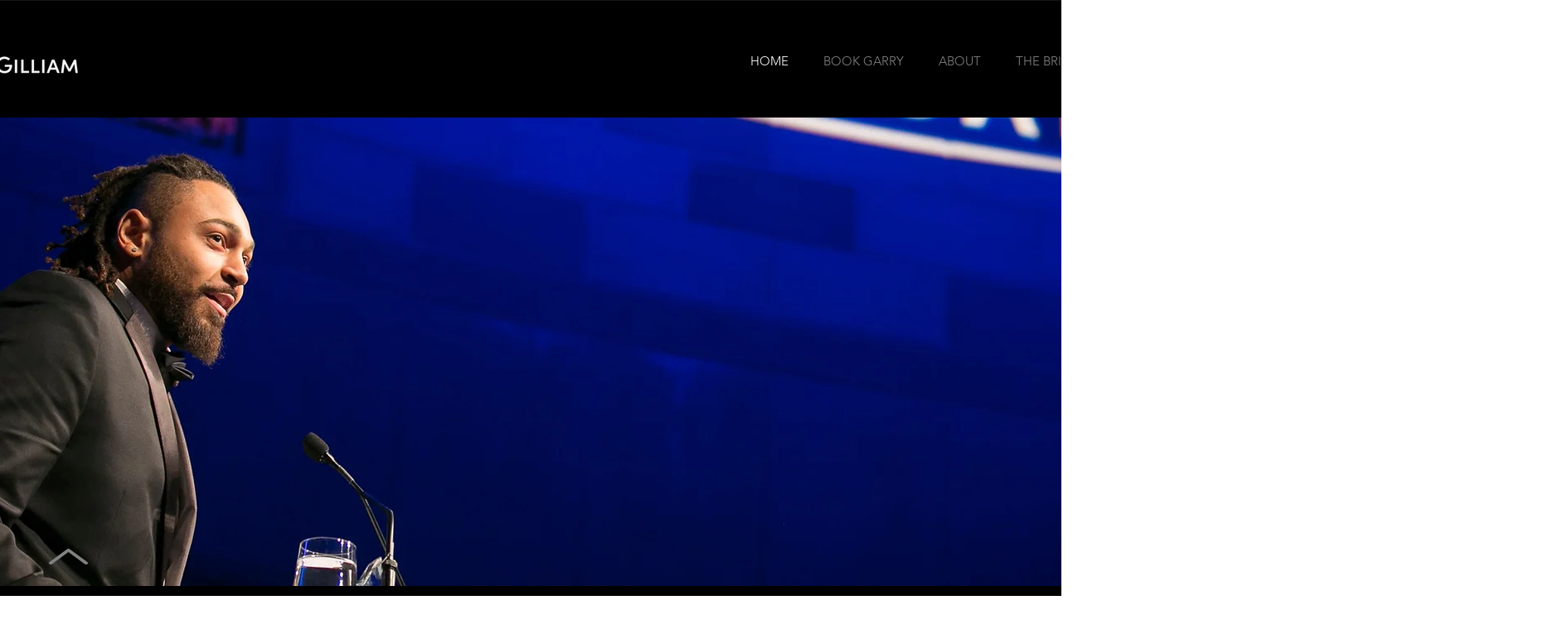

--- FILE ---
content_type: text/css; charset=utf-8
request_url: https://www.garrygilliamjr.com/_serverless/pro-gallery-css-v4-server/layoutCss?ver=2&id=comp-kyndwx1x&items=3315_1180_1180%7C3452_1254_832%7C3558_989_1280%7C3569_1080_1080%7C3726_599_447%7C3469_1024_1024%7C3698_1280_989%7C3596_1080_1080%7C3670_955_1286%7C3467_1820_1029%7C3530_800_600%7C3620_1080_720%7C3630_1133_640%7C3648_1280_1280%7C3397_960_1280%7C3521_1080_711%7C3428_1280_720%7C3382_2000_2000%7C3742_700_467%7C3445_620_373&container=931_1280_267_720&options=layoutParams_cropRatio:1.3333333333333333%7ClayoutParams_structure_galleryRatio_value:0%7ClayoutParams_repeatingGroupTypes:%7ClayoutParams_gallerySpacing:0%7CgroupTypes:1%7CnumberOfImagesPerRow:3%7CcollageAmount:0.8%7CtextsVerticalPadding:0%7CtextsHorizontalPadding:0%7CcalculateTextBoxHeightMode:MANUAL%7CtargetItemSize:45%7CcubeRatio:1.3333333333333333%7CexternalInfoHeight:0%7CexternalInfoWidth:0%7CisRTL:false%7CisVertical:false%7CminItemSize:120%7CgroupSize:1%7CchooseBestGroup:true%7CcubeImages:false%7CcubeType:fit%7CsmartCrop:false%7CcollageDensity:1%7CimageMargin:10%7ChasThumbnails:false%7CgalleryThumbnailsAlignment:bottom%7CgridStyle:1%7CtitlePlacement:SHOW_ON_HOVER%7CarrowsSize:23%7CslideshowInfoSize:200%7CimageInfoType:NO_BACKGROUND%7CtextBoxHeight:0%7CscrollDirection:1%7CgalleryLayout:4%7CgallerySizeType:smart%7CgallerySize:45%7CcropOnlyFill:true%7CnumberOfImagesPerCol:1%7CgroupsPerStrip:0%7Cscatter:0%7CenableInfiniteScroll:true%7CthumbnailSpacings:5%7CarrowsPosition:0%7CthumbnailSize:120%7CcalculateTextBoxWidthMode:PERCENT%7CtextBoxWidthPercent:50%7CuseMaxDimensions:false%7CrotatingGroupTypes:%7CfixedColumns:0%7CrotatingCropRatios:%7CgallerySizePx:0%7CplaceGroupsLtr:false
body_size: 48
content:
#pro-gallery-comp-kyndwx1x .pro-gallery-parent-container{ width: 1280px !important; height: 267px !important; } #pro-gallery-comp-kyndwx1x [data-hook="item-container"][data-idx="0"].gallery-item-container{opacity: 1 !important;display: block !important;transition: opacity .2s ease !important;top: 0px !important;left: 0px !important;right: auto !important;height: 267px !important;width: 267px !important;} #pro-gallery-comp-kyndwx1x [data-hook="item-container"][data-idx="0"] .gallery-item-common-info-outer{height: 100% !important;} #pro-gallery-comp-kyndwx1x [data-hook="item-container"][data-idx="0"] .gallery-item-common-info{height: 100% !important;width: 100% !important;} #pro-gallery-comp-kyndwx1x [data-hook="item-container"][data-idx="0"] .gallery-item-wrapper{width: 267px !important;height: 267px !important;margin: 0 !important;} #pro-gallery-comp-kyndwx1x [data-hook="item-container"][data-idx="0"] .gallery-item-content{width: 267px !important;height: 267px !important;margin: 0px 0px !important;opacity: 1 !important;} #pro-gallery-comp-kyndwx1x [data-hook="item-container"][data-idx="0"] .gallery-item-hover{width: 267px !important;height: 267px !important;opacity: 1 !important;} #pro-gallery-comp-kyndwx1x [data-hook="item-container"][data-idx="0"] .item-hover-flex-container{width: 267px !important;height: 267px !important;margin: 0px 0px !important;opacity: 1 !important;} #pro-gallery-comp-kyndwx1x [data-hook="item-container"][data-idx="0"] .gallery-item-wrapper img{width: 100% !important;height: 100% !important;opacity: 1 !important;} #pro-gallery-comp-kyndwx1x [data-hook="item-container"][data-idx="1"].gallery-item-container{opacity: 1 !important;display: block !important;transition: opacity .2s ease !important;top: 0px !important;left: 277px !important;right: auto !important;height: 267px !important;width: 402px !important;} #pro-gallery-comp-kyndwx1x [data-hook="item-container"][data-idx="1"] .gallery-item-common-info-outer{height: 100% !important;} #pro-gallery-comp-kyndwx1x [data-hook="item-container"][data-idx="1"] .gallery-item-common-info{height: 100% !important;width: 100% !important;} #pro-gallery-comp-kyndwx1x [data-hook="item-container"][data-idx="1"] .gallery-item-wrapper{width: 402px !important;height: 267px !important;margin: 0 !important;} #pro-gallery-comp-kyndwx1x [data-hook="item-container"][data-idx="1"] .gallery-item-content{width: 402px !important;height: 267px !important;margin: 0px 0px !important;opacity: 1 !important;} #pro-gallery-comp-kyndwx1x [data-hook="item-container"][data-idx="1"] .gallery-item-hover{width: 402px !important;height: 267px !important;opacity: 1 !important;} #pro-gallery-comp-kyndwx1x [data-hook="item-container"][data-idx="1"] .item-hover-flex-container{width: 402px !important;height: 267px !important;margin: 0px 0px !important;opacity: 1 !important;} #pro-gallery-comp-kyndwx1x [data-hook="item-container"][data-idx="1"] .gallery-item-wrapper img{width: 100% !important;height: 100% !important;opacity: 1 !important;} #pro-gallery-comp-kyndwx1x [data-hook="item-container"][data-idx="2"].gallery-item-container{opacity: 1 !important;display: block !important;transition: opacity .2s ease !important;top: 0px !important;left: 689px !important;right: auto !important;height: 267px !important;width: 206px !important;} #pro-gallery-comp-kyndwx1x [data-hook="item-container"][data-idx="2"] .gallery-item-common-info-outer{height: 100% !important;} #pro-gallery-comp-kyndwx1x [data-hook="item-container"][data-idx="2"] .gallery-item-common-info{height: 100% !important;width: 100% !important;} #pro-gallery-comp-kyndwx1x [data-hook="item-container"][data-idx="2"] .gallery-item-wrapper{width: 206px !important;height: 267px !important;margin: 0 !important;} #pro-gallery-comp-kyndwx1x [data-hook="item-container"][data-idx="2"] .gallery-item-content{width: 206px !important;height: 267px !important;margin: 0px 0px !important;opacity: 1 !important;} #pro-gallery-comp-kyndwx1x [data-hook="item-container"][data-idx="2"] .gallery-item-hover{width: 206px !important;height: 267px !important;opacity: 1 !important;} #pro-gallery-comp-kyndwx1x [data-hook="item-container"][data-idx="2"] .item-hover-flex-container{width: 206px !important;height: 267px !important;margin: 0px 0px !important;opacity: 1 !important;} #pro-gallery-comp-kyndwx1x [data-hook="item-container"][data-idx="2"] .gallery-item-wrapper img{width: 100% !important;height: 100% !important;opacity: 1 !important;} #pro-gallery-comp-kyndwx1x [data-hook="item-container"][data-idx="3"]{display: none !important;} #pro-gallery-comp-kyndwx1x [data-hook="item-container"][data-idx="4"]{display: none !important;} #pro-gallery-comp-kyndwx1x [data-hook="item-container"][data-idx="5"]{display: none !important;} #pro-gallery-comp-kyndwx1x [data-hook="item-container"][data-idx="6"]{display: none !important;} #pro-gallery-comp-kyndwx1x [data-hook="item-container"][data-idx="7"]{display: none !important;} #pro-gallery-comp-kyndwx1x [data-hook="item-container"][data-idx="8"]{display: none !important;} #pro-gallery-comp-kyndwx1x [data-hook="item-container"][data-idx="9"]{display: none !important;} #pro-gallery-comp-kyndwx1x [data-hook="item-container"][data-idx="10"]{display: none !important;} #pro-gallery-comp-kyndwx1x [data-hook="item-container"][data-idx="11"]{display: none !important;} #pro-gallery-comp-kyndwx1x [data-hook="item-container"][data-idx="12"]{display: none !important;} #pro-gallery-comp-kyndwx1x [data-hook="item-container"][data-idx="13"]{display: none !important;} #pro-gallery-comp-kyndwx1x [data-hook="item-container"][data-idx="14"]{display: none !important;} #pro-gallery-comp-kyndwx1x [data-hook="item-container"][data-idx="15"]{display: none !important;} #pro-gallery-comp-kyndwx1x [data-hook="item-container"][data-idx="16"]{display: none !important;} #pro-gallery-comp-kyndwx1x [data-hook="item-container"][data-idx="17"]{display: none !important;} #pro-gallery-comp-kyndwx1x [data-hook="item-container"][data-idx="18"]{display: none !important;} #pro-gallery-comp-kyndwx1x [data-hook="item-container"][data-idx="19"]{display: none !important;} #pro-gallery-comp-kyndwx1x .pro-gallery-prerender{height:267px !important;}#pro-gallery-comp-kyndwx1x {height:267px !important; width:1280px !important;}#pro-gallery-comp-kyndwx1x .pro-gallery-margin-container {height:267px !important;}#pro-gallery-comp-kyndwx1x .one-row:not(.thumbnails-gallery) {height:272px !important; width:1290px !important;}#pro-gallery-comp-kyndwx1x .one-row:not(.thumbnails-gallery) .gallery-horizontal-scroll {height:272px !important;}#pro-gallery-comp-kyndwx1x .pro-gallery-parent-container:not(.gallery-slideshow) [data-hook=group-view] .item-link-wrapper::before {height:272px !important; width:1290px !important;}#pro-gallery-comp-kyndwx1x .pro-gallery-parent-container {height:267px !important; width:1280px !important;}

--- FILE ---
content_type: text/css; charset=utf-8
request_url: https://www.garrygilliamjr.com/_serverless/pro-gallery-css-v4-server/layoutCss?ver=2&id=comp-kyyjn347&items=3677_1920_1080%7C3623_1920_1080%7C3625_1920_1080%7C3548_1920_1080%7C3349_1920_1080%7C3557_1920_1080%7C3573_1920_1080%7C3653_1920_1080%7C3491_1920_1080%7C3659_1920_1080%7C3700_1920_1080%7C3412_1920_1080%7C1764_1920_1080%7C1764_1920_1080&container=3553_1280_337_720&options=layoutParams_cropRatio:1.3333333333333333%7ClayoutParams_structure_galleryRatio_value:0%7ClayoutParams_repeatingGroupTypes:%7ClayoutParams_gallerySpacing:0%7CgroupTypes:1%7CnumberOfImagesPerRow:3%7CcollageAmount:0.8%7CtextsVerticalPadding:0%7CtextsHorizontalPadding:0%7CcalculateTextBoxHeightMode:MANUAL%7CtargetItemSize:45%7CcubeRatio:1.3333333333333333%7CexternalInfoHeight:0%7CexternalInfoWidth:0%7CisRTL:false%7CisVertical:false%7CminItemSize:120%7CgroupSize:1%7CchooseBestGroup:true%7CcubeImages:false%7CcubeType:fit%7CsmartCrop:false%7CcollageDensity:1%7CimageMargin:10%7ChasThumbnails:false%7CgalleryThumbnailsAlignment:bottom%7CgridStyle:1%7CtitlePlacement:SHOW_ON_HOVER%7CarrowsSize:23%7CslideshowInfoSize:200%7CimageInfoType:NO_BACKGROUND%7CtextBoxHeight:0%7CscrollDirection:1%7CgalleryLayout:4%7CgallerySizeType:smart%7CgallerySize:45%7CcropOnlyFill:true%7CnumberOfImagesPerCol:1%7CgroupsPerStrip:0%7Cscatter:0%7CenableInfiniteScroll:true%7CthumbnailSpacings:5%7CarrowsPosition:0%7CthumbnailSize:120%7CcalculateTextBoxWidthMode:PERCENT%7CtextBoxWidthPercent:50%7CuseMaxDimensions:false%7CrotatingGroupTypes:%7CfixedColumns:0%7CrotatingCropRatios:%7CgallerySizePx:0%7CplaceGroupsLtr:false
body_size: -81
content:
#pro-gallery-comp-kyyjn347 .pro-gallery-parent-container{ width: 1280px !important; height: 337px !important; } #pro-gallery-comp-kyyjn347 [data-hook="item-container"][data-idx="0"].gallery-item-container{opacity: 1 !important;display: block !important;transition: opacity .2s ease !important;top: 0px !important;left: 0px !important;right: auto !important;height: 337px !important;width: 599px !important;} #pro-gallery-comp-kyyjn347 [data-hook="item-container"][data-idx="0"] .gallery-item-common-info-outer{height: 100% !important;} #pro-gallery-comp-kyyjn347 [data-hook="item-container"][data-idx="0"] .gallery-item-common-info{height: 100% !important;width: 100% !important;} #pro-gallery-comp-kyyjn347 [data-hook="item-container"][data-idx="0"] .gallery-item-wrapper{width: 599px !important;height: 337px !important;margin: 0 !important;} #pro-gallery-comp-kyyjn347 [data-hook="item-container"][data-idx="0"] .gallery-item-content{width: 599px !important;height: 337px !important;margin: 0px 0px !important;opacity: 1 !important;} #pro-gallery-comp-kyyjn347 [data-hook="item-container"][data-idx="0"] .gallery-item-hover{width: 599px !important;height: 337px !important;opacity: 1 !important;} #pro-gallery-comp-kyyjn347 [data-hook="item-container"][data-idx="0"] .item-hover-flex-container{width: 599px !important;height: 337px !important;margin: 0px 0px !important;opacity: 1 !important;} #pro-gallery-comp-kyyjn347 [data-hook="item-container"][data-idx="0"] .gallery-item-wrapper img{width: 100% !important;height: 100% !important;opacity: 1 !important;} #pro-gallery-comp-kyyjn347 [data-hook="item-container"][data-idx="1"].gallery-item-container{opacity: 1 !important;display: block !important;transition: opacity .2s ease !important;top: 0px !important;left: 609px !important;right: auto !important;height: 337px !important;width: 599px !important;} #pro-gallery-comp-kyyjn347 [data-hook="item-container"][data-idx="1"] .gallery-item-common-info-outer{height: 100% !important;} #pro-gallery-comp-kyyjn347 [data-hook="item-container"][data-idx="1"] .gallery-item-common-info{height: 100% !important;width: 100% !important;} #pro-gallery-comp-kyyjn347 [data-hook="item-container"][data-idx="1"] .gallery-item-wrapper{width: 599px !important;height: 337px !important;margin: 0 !important;} #pro-gallery-comp-kyyjn347 [data-hook="item-container"][data-idx="1"] .gallery-item-content{width: 599px !important;height: 337px !important;margin: 0px 0px !important;opacity: 1 !important;} #pro-gallery-comp-kyyjn347 [data-hook="item-container"][data-idx="1"] .gallery-item-hover{width: 599px !important;height: 337px !important;opacity: 1 !important;} #pro-gallery-comp-kyyjn347 [data-hook="item-container"][data-idx="1"] .item-hover-flex-container{width: 599px !important;height: 337px !important;margin: 0px 0px !important;opacity: 1 !important;} #pro-gallery-comp-kyyjn347 [data-hook="item-container"][data-idx="1"] .gallery-item-wrapper img{width: 100% !important;height: 100% !important;opacity: 1 !important;} #pro-gallery-comp-kyyjn347 [data-hook="item-container"][data-idx="2"].gallery-item-container{opacity: 1 !important;display: block !important;transition: opacity .2s ease !important;top: 0px !important;left: 1218px !important;right: auto !important;height: 337px !important;width: 599px !important;} #pro-gallery-comp-kyyjn347 [data-hook="item-container"][data-idx="2"] .gallery-item-common-info-outer{height: 100% !important;} #pro-gallery-comp-kyyjn347 [data-hook="item-container"][data-idx="2"] .gallery-item-common-info{height: 100% !important;width: 100% !important;} #pro-gallery-comp-kyyjn347 [data-hook="item-container"][data-idx="2"] .gallery-item-wrapper{width: 599px !important;height: 337px !important;margin: 0 !important;} #pro-gallery-comp-kyyjn347 [data-hook="item-container"][data-idx="2"] .gallery-item-content{width: 599px !important;height: 337px !important;margin: 0px 0px !important;opacity: 1 !important;} #pro-gallery-comp-kyyjn347 [data-hook="item-container"][data-idx="2"] .gallery-item-hover{width: 599px !important;height: 337px !important;opacity: 1 !important;} #pro-gallery-comp-kyyjn347 [data-hook="item-container"][data-idx="2"] .item-hover-flex-container{width: 599px !important;height: 337px !important;margin: 0px 0px !important;opacity: 1 !important;} #pro-gallery-comp-kyyjn347 [data-hook="item-container"][data-idx="2"] .gallery-item-wrapper img{width: 100% !important;height: 100% !important;opacity: 1 !important;} #pro-gallery-comp-kyyjn347 [data-hook="item-container"][data-idx="3"]{display: none !important;} #pro-gallery-comp-kyyjn347 [data-hook="item-container"][data-idx="4"]{display: none !important;} #pro-gallery-comp-kyyjn347 [data-hook="item-container"][data-idx="5"]{display: none !important;} #pro-gallery-comp-kyyjn347 [data-hook="item-container"][data-idx="6"]{display: none !important;} #pro-gallery-comp-kyyjn347 [data-hook="item-container"][data-idx="7"]{display: none !important;} #pro-gallery-comp-kyyjn347 [data-hook="item-container"][data-idx="8"]{display: none !important;} #pro-gallery-comp-kyyjn347 [data-hook="item-container"][data-idx="9"]{display: none !important;} #pro-gallery-comp-kyyjn347 [data-hook="item-container"][data-idx="10"]{display: none !important;} #pro-gallery-comp-kyyjn347 [data-hook="item-container"][data-idx="11"]{display: none !important;} #pro-gallery-comp-kyyjn347 [data-hook="item-container"][data-idx="12"]{display: none !important;} #pro-gallery-comp-kyyjn347 [data-hook="item-container"][data-idx="13"]{display: none !important;} #pro-gallery-comp-kyyjn347 .pro-gallery-prerender{height:337px !important;}#pro-gallery-comp-kyyjn347 {height:337px !important; width:1280px !important;}#pro-gallery-comp-kyyjn347 .pro-gallery-margin-container {height:337px !important;}#pro-gallery-comp-kyyjn347 .one-row:not(.thumbnails-gallery) {height:342px !important; width:1290px !important;}#pro-gallery-comp-kyyjn347 .one-row:not(.thumbnails-gallery) .gallery-horizontal-scroll {height:342px !important;}#pro-gallery-comp-kyyjn347 .pro-gallery-parent-container:not(.gallery-slideshow) [data-hook=group-view] .item-link-wrapper::before {height:342px !important; width:1290px !important;}#pro-gallery-comp-kyyjn347 .pro-gallery-parent-container {height:337px !important; width:1280px !important;}